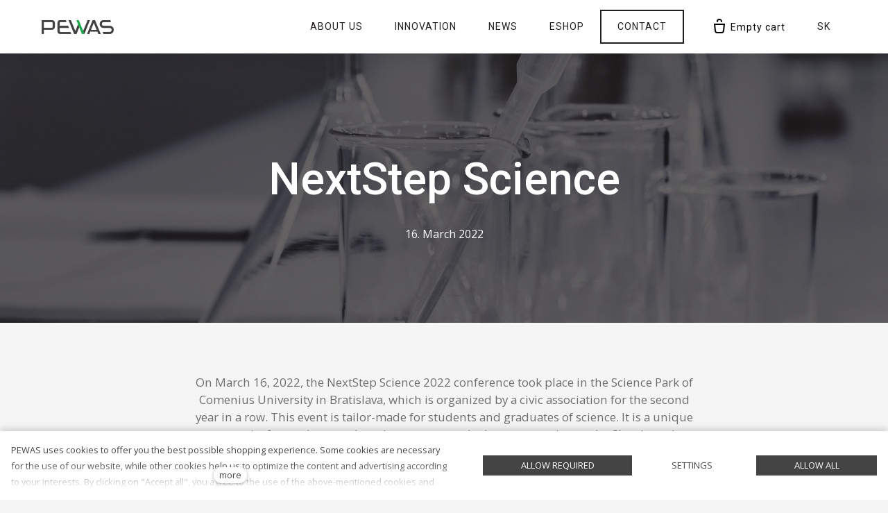

--- FILE ---
content_type: text/html; charset=utf-8
request_url: https://www.pewas.com/blog/nextstep-science
body_size: 14121
content:
<!DOCTYPE html>
<html lang = "en" class = "html no-js">
<head>
  

<link type="text/css" href="https://fonts.googleapis.com/css?family=Open+Sans:300,300i,400,400i,600,600i,700,700i&amp;subset=latin-ext&amp;display=swap" rel="stylesheet" />
<link type="text/css" href="https://fonts.googleapis.com/css?family=Roboto:100,100i,300,300i,400,400i,500,500i,700,700i&amp;subset=latin-ext&amp;display=swap" rel="stylesheet" />
<link type="text/css" href="https://www.pewas.com/assets/cs/css/cached.1765365093.2548100693.core.css" rel="stylesheet" />

<link type="text/css" href="https://www.pewas.com/assets/cs/css/cached.1765365093.3910648624.app.css" rel="stylesheet" />


  

<meta charset="utf-8" />
<meta name="keywords" />
<meta name="description" />
<meta name="author" content="solidpixels., https://www.solidpixels.com" />
<meta property="og:type" content="article" />
<meta property="og:site_name" content="Lepší péče" />
<meta property="og:url" content="https://www.pewas.com/blog/nextstep-science" />
<meta property="og:title" content="NextStep Science" />
<meta name="robots" content="index, follow" />
<meta property="og:image" content="https://www.pewas.com/files/pexels-max-vakhtbovych-7511755.jpg" />
<meta name="fb:app_id" content="518936135263185" />
<meta name="viewport" content="width=device-width, initial-scale=1.0" />
<meta http-equiv="X-UA-Compatible" content="IE=edge" />
<title>NextStep Science</title>
<script type="text/javascript">var CMS_URL = "https://www.pewas.com";</script>
<script type="text/javascript">var CMS_ASSETS_URL = "https://www.pewas.com/assets/cs";</script>
<script type="text/javascript">document.documentElement.className = document.documentElement.className.replace("no-js","js");</script>
<script type="text/javascript">dataLayer = [];</script>
<script type="text/javascript">var CMS_CONFIG = {"app":{"eshop":{"sidebarOnCheckout":false,"order_form":{"disable_inputs":false},"zasilkovna":{"scriptUrl":"https:\/\/widget.packeta.com\/www\/js\/library.js","openSelector":"[data-zasilkovna-open]","branchId":"[data-delivery-ext-id]","branchName":"[data-zasilkovna-point-name]"}},"nav":{"useMobileOnPhone":false,"useMobileOnTablet":false,"useMobileOnDesktop":false,"sm":{"type":"toggle","collapsible":false},"lg":{"type":"priority"}},"breakpoints":{"nav":641,"nav-max":640,"grid":320,"screenSmall":480,"layout":641,"layout-max":640,"image":{"360":360,"640":640,"980":980,"1280":1280,"1920":1920,"2600":2600}},"defaults":{"imagePlaceholder":"none","lazyImages":{"init":false,"lazyClass":"is-lazy","loadingClass":"is-loading","loadedClass":"is-loaded","expand":800,"hFac":1},"inViewport":{"elementSelector":".section-body, .section .row-main, .gallery-item","offset":0,"onlyForward":true},"coverVideo":{"elementSelector":"[data-cover-video]","aspectRatio":1.7778,"width":"1120","height":"630","showPlaceholder":false,"audio":false,"autoplay":true,"autoplayOffset":100,"cover":true,"startTime":null},"clickableElements":{"elementSelector":".is-clickable, .block-tagcloud li, .is-clickable-entries .entry-inner, [data-clickable]","clickableClass":"is-clickable"},"scrollTo":{"elementSelector":"a[href*=\\#]:not([href=\\#]):not([href=\\#panel-cookies]):not(.no-scroll)","offsetScrollTop":null,"offsetTop":0,"timing":1000},"forms":{"elementSelector":".section form.block-form:not(.no-ajax):not(.block-form--checkout)","validation":true,"inline":true,"ajax":true,"allowedFormats":{"tel":"^[0-9\\-\\+\\(\\)\\#\\ \\*]{8,15}$"}},"filters":{"elementSelector":".block-form-filter:not(.no-ajax)","ajax":false,"submitOnChange":false},"attachment":{"elementSelector":"input.field-control[type=\"file\"]","resetButtonClass":"icon icon-times","filenameLabelClass":"field-filename"},"swiper":{"elementSelector":"[data-slider], [data-slider-with-thumbs]","containerModifierClass":"gallery-slider-","slideClass":"gallery-slider-item","slideActiveClass":"is-active","wrapperClass":"gallery-slider-wrapper","loop":false,"navigationPrevClass":"slider-btn-prev","navigationNextClass":"slider-btn-next","paginationClass":"slider-pager","buttonPrevClass":"cssicon cssicon--chevron cssicon--chevron-left","buttonNextClass":"cssicon cssicon--chevron cssicon--chevron-right","breakpointsInverse":true,"breakpoints":{"321":{"slidesPerView":1},"641":{"slidesPerView":2},"993":{"slidesPerView":2}}},"map":{"libraries":[],"filters":[],"scrollwheel":false,"mapTypeControl":false,"asyncInViewport":true},"fancybox":{"elementSelector":".fancybox:not(.noLightbox), .js-lightbox","fitToView":true,"autosize":true,"openEffect":"none","padding":0,"closeEffect":"none"},"lightbox":{"elementSelector":".fancybox:not(.noLightbox)","openEffect":"none","closeEffect":"none","touchNavigation":true,"loop":true,"autoplayVideos":true},"parallax":{"elementSelector":"[data-parallax]","speedDivider":4,"continuous":true,"scrollOffset":100,"useOnMobile":true,"useOnTablet":true},"navToggle":{"activeClass":"is-menu-open","toggleClass":"open","backdropSelector":".main","closeOnClick":true,"keepScrollPosition":true},"flatpickr":{"native":false}},"async_js":{"async-polyfills.js":["https:\/\/cdn.solidpixels.com\/2.43\/template_core\/js\/processed\/async-polyfills.js"],"polyfill-multicolumn.js":["https:\/\/cdn.solidpixels.com\/2.43\/template_core\/js\/processed\/vendor\/polyfill-multicolumn.js"],"async-fancybox.js":["https:\/\/cdn.solidpixels.com\/2.43\/template_core\/js\/processed\/async-fancybox.js"],"async-lightbox.js":["https:\/\/cdn.solidpixels.com\/2.43\/template_core\/js\/processed\/async-lightbox.js"],"async-slider.js":["https:\/\/cdn.solidpixels.com\/2.43\/template_core\/js\/processed\/async-slider.js"],"async-animated-number.js":["https:\/\/cdn.solidpixels.com\/2.43\/template_core\/js\/processed\/async-animated-number.js"],"async-tooltip.js":["https:\/\/cdn.solidpixels.com\/2.43\/template_core\/js\/processed\/async-tooltip.js"],"async-zasilkovna.js":["https:\/\/cdn.solidpixels.com\/2.43\/template_core\/js\/processed\/modules\/eshop\/async-zasilkovna.js"]}},"brand":{"name":"solidpixels.","version":"2.43.298","company":"solidpixels.","company_url":"https:\/\/www.solidpixels.com","favicon":{"rel":"shortcut icon","href":"data:image\/png;base64,iVBORw0KGgoAAAANSUhEUgAAACAAAAAgCAMAAABEpIrGAAAAb1BMVEUAAAAEaP8FZ\/8EaP8fc\/8EZ\/8NbP9Wlf8FZ\/8FaP8FZ\/8Eaf8Eaf8Fa\/8Jbf8Kbv8EaP8EZ\/8FaP8EaP8EZ\/8FaP8FaP8Gav8Hav8Ga\/8GaP8EaP8FZ\/8EZ\/8EaP8FaP8FaP8FZ\/8GaP8Eav8EZ\/8\/GNrXAAAAJHRSTlMA+859CLsSA8mhj3hzMx0Y9e\/dwrBsX1JHQC3s0rKsmpiNVjrNqs1SAAAApUlEQVQ4y+2QRw4CMQxFPSlTUple6JD7nxFbwGIk5wTwNpbyn\/ITw58dq2x0Y5+5OOj05hLZvOoxK1oy+ooTFkwaBfGM88EJFgOPMwohLCeMKAwB8mwFvaGWW9ZwaBCdq4DH649Sl5ChnIYDGTfIoyQKLbenuzEjEAINxRg1ni9UgyUdTqraCRP9UktJFxhOgGv6IhQrwHxKxNEpYAXq9\/Ma4Gd5AY50EWePmgBIAAAAAElFTkSuQmCC"}},"environment":"solidpixels.","language":{"name":"EN","name_full":"Anglick\u00fd","prefix":"en","assets":"cs","i18n":"en","locale":["en_US.utf8"],"cms_status":1,"id":"11","i18n_messages":{":count files":{"one":":count file","other":":count files"},"date":{"date":{"long":"%N, %B &d %Y","short":"%m\/%d\/%Y"},"months":{"abbr":["Jan","Feb","Mar","Apr","May","Jun","Jul","Aug","Sep","Oct","Nov","Dec"],"other":["January","February","March","April","May","June","July","August","September","October","November","December"]},"days":{"abbr":["Sun","Mon","Tue","Wed","Thu","Fri","Sat"],"acc":["On Sunday","On Monday","On Tuesday","On Wednesday","On Thursday","On Friday","On Saturday"],"other":["Sunday","Monday","Tuesday","Wednesday","Thursday","Friday","Saturday"]},"order":["month","date","year"],"time":{"long":"%H:%M:%S","short":"%I:%M%p"},"am":"AM","pm":"PM","less_than_minute_ago":"less than a minute ago","minute_ago":{"one":"about a minute ago","other":"{delta} minutes ago"},"hour_ago":{"one":"about an hour ago","other":"about {delta} hours ago"},"day_ago":{"one":"1 day ago","other":"{delta} days ago"},"week_ago":{"one":"1 week ago","other":"{delta} weeks ago"},"month_ago":{"one":"1 month ago","other":"{delta} months ago"},"year_ago":{"one":"1 year ago","other":"{delta} years ago"},"less_than_minute_until":"less than a minute from now","minute_until":{"one":"about a minute from now","other":"{delta} minutes from now"},"hour_until":{"one":"about an hour from now","other":"about {delta} hours from now"},"day_until":{"one":"1 day from now","other":"{delta} days from now"},"week_until":{"one":"1 week from now","other":"{delta} weeks from now"},"month_until":{"one":"1 month from now","other":"{delta} months from now"},"year_until":{"one":"1 year from now","other":"{delta} years from now"},"never":"never"},"valid":{"decimal":{"one":":field must be a decimal with one place","other":":field must be a decimal with :param2 places"},"exact_length":{"one":":field must be exactly one character long","other":":field must be exactly :param2 characters long"},"max_length":{"other":":field must be less than :param2 characters long"},"min_length":{"one":":field must be at least one character long","other":":field must be at least :param2 characters long"}},"Souhlas s obchodn\u00edmi podm\u00ednkami je povinn\u00fd":"Consent to the terms and conditions is mandatory","Zadejte sv\u00e9 p\u0159ihla\u0161ovac\u00ed \u00fadaje":"Enter your login credentials","Zaplatit":"Pay","Platebn\u00ed karta":"Credit card","Bezpe\u010dn\u00e1 platba kartou":"Secure card payment","\u010c\u00e1stka k zaplacen\u00ed:":"Amount to be paid:","Zav\u0159\u00edt filtry":"Close filters","Licence webu vypr\u0161ela":"Licence expired","Nem\u00e1te \u017e\u00e1dn\u00e9 \u010dlenstv\u00ed":"You have no membership","Vybrat v\u00fddejn\u00ed m\u00edsto":"Select destination","Vyberte pros\u00edm v\u00fddejn\u00ed m\u00edsto":"Select pick-up destination","Dopl\u0148uj\u00edc\u00ed informace k doprav\u011b":"Additional shipping details","V\u00fddejn\u00ed m\u00edsto Z\u00e1silkovny":"Pick-up destination of Z\u00e1silkovna","Vyberte v\u00fddejn\u00ed m\u00edsto":"Select pick-up point","Aktivn\u00ed do":"Active up to","k obnoven\u00ed va\u0161eho \u010dlenstv\u00ed.":"as renewal of your membership.","Potvrzen\u00edm akce dojde":"Confirming will set the date","Potvrzen\u00edm akce zru\u0161\u00edte automatick\u00e9 obnoven\u00ed sv\u00e9ho \u010dlenstv\u00ed, kter\u00e9 vypr\u0161\u00ed":"By confirming the action, you will cancel the automatic renewal of your membership, which will expire","Obnovit p\u0159edplatn\u00e9":"Renew subscription",", pak se u\u017e neobnov\u00ed":", then it will not be renewed","Aktu\u00e1ln\u00ed \u010dlenstv\u00ed":"Current membership","Ano, zru\u0161it \u00fa\u010det":"Yes, cancel the account","Potvrzen\u00edm akce zru\u0161\u00edte sv\u016fj \u00fa\u010det, tato akce je nevratn\u00e1.":"By confirming the action, you will cancel your account, this action is irreversible.","Jste si jisti?":"Are you sure?","Zru\u0161it \u00fa\u010det":"Cancel account","Zru\u0161en\u00ed \u00fa\u010dtu":"Account cancellation","Zp\u011bt na dodac\u00ed \u00fadaje":"Back to delivery details","Vypl\u0148te, pokud objedn\u00e1v\u00e1te do firmy":"Fill out when ordering for a company","Zp\u011bt na login":"Back to login","Zp\u011bt ke slev\u011b":"Back to the discount","Zpr\u00e1va z webu s1jts.solidpixels.net":"Message from s1jts.solidpixels.net","Souhlas\u00edm s obchodn\u00edmi podm\u00ednkami.":"I agree with terms and conditions","O v\u00e1s":"About you","Navigace pro u\u017eivatelsk\u00fd profil":"User profile navigation","Zpr\u00e1va z webu 66a5d.solidpixels.net":"Message from the website 66a5d.solidpixels.net","Slevov\u00fd k\u00f3d":"Discount code","Zpr\u00e1va z webu y4hae.solidpixels.net":"Message from the website y4hae.solidpixels.net","Zpr\u00e1va z webu pck2y.solidpixels.net":"Message from the website pck2y.solidpixels.net","Zpr\u00e1va z webu ifl9t.solidpixels.net":"Message from the website ifl9t.solidpixels.net","Zru\u0161it obnoven\u00ed":"Cancel recovery","Zpr\u00e1va z webu 3a9ox.solidpixels.net":"Message from the website 3a9ox.solidpixels.net","Hledan\u00fd v\u00fdraz":"Search term","Aktu\u00e1ln\u011b nem\u00e1te \u017e\u00e1dn\u00e9 \u010dlenstv\u00ed":"You currently have no memberships","Nebylo mo\u017en\u00e9 ov\u011b\u0159it Va\u0161i e-mailovou adresu.":"We were unable to verify your email address.","Nyn\u00ed se m\u016f\u017eete p\u0159ihl\u00e1sit zde:":"You can now sign in here:","Va\u0161e e-mailov\u00e1 adresa byla \u00fasp\u011b\u0161n\u011b ov\u011b\u0159ena.":"Your email address has been successfully verified.","Na V\u00e1mi zadan\u00fd e-mail jsme poslali instrukce pro dokon\u010den\u00ed registrace.":"We have sent instructions for completing the registration to the e-mail you entered.","Potvrdit e-mailovou adresu":"Verify email adress.","Pro potvrzen\u00ed e-mailov\u00e9 adresy klikn\u011bte zde:":"To verify email adress, click here:","Potvrzen\u00ed e-mailov\u00e9 adresy":"Verification of email adress","Dokon\u010den\u00ed registrace":"Finish registration","Zru\u0161it automatick\u00e9 obnoven\u00ed":"Cancel auto-refresh","\u00dadaje ulo\u017eeny.":"Data saved.","Zaplaceno":"Paid","Chyba platby":"Payment error","St\u00e1hnout fakturu":"Download invoice","\u010cek\u00e1 na zaplacen\u00ed":"Awaiting payment","Zobrazit fakturu":"View invoice","Faktura":"Invoice","Moje faktury a objedn\u00e1vky":"My invoices and orders","Nebo se registrujte pomoc\u00ed:":"Or sign up using:","P\u0159ihla\u0161te se":"Sign in","M\u00e1te \u00fa\u010det?":"Already have an account?","Nebo se p\u0159ihla\u0161te pomoc\u00ed:":"Or sign in using:","Registrujte se":"Sign up","Je\u0161t\u011b nem\u00e1te \u00fa\u010det?":"Don`t have an account yet?","Co hled\u00e1te?":"What are you looking for?","\u00da\u010det":"Account","Odhl\u00e1sit se":"Sign out","M\u016fj profil":"My profile","Nem\u00e1te \u00fa\u010det?":"Don`t have an account?","Souhlas se zpracov\u00e1n\u00edm \u00fadaj\u016f":"Consent to data processing","Spr\u00e1va \u010dlenstv\u00ed":"Membership administration","Zp\u011bt do CMS":"Back to CMS","zav\u0159\u00edt":"close","Hledej":"Search","vyhledavani":"search","Vyberte pros\u00edm zemi pro doru\u010den\u00ed":"Please select a country for delivery","Zvolte":"Select","Zem\u011b doru\u010den\u00ed":"Country of delivery","Osobn\u00ed \u00fadaje":"Personal data","Nahr\u00e1t Obr\u00e1zek":"Upload an Image","Ulice a \u010d. p.":"Street and no.","Kontrola hesla":"Password check","Nov\u00e9 heslo":"New password","Aktu\u00e1ln\u00ed heslo":"Current password","P\u0159ihl\u00e1\u0161en\u00ed":"Login","Trval\u00e9 p\u0159ihl\u00e1\u0161en\u00ed":"Permanent login","Nyn\u00ed se m\u016f\u017eete p\u0159ihl\u00e1sit zde: <a href = \"{{login_url}}\">{{#i18n}}P\u0159ihl\u00e1sit se{{\/i18n}}<\/a>":"Now you can sign in here <a href = \"{{login_url}}\">{{#i18n}}Sign in{{\/i18n}}<\/a>","Va\u0161e registrace prob\u011bhla \u00fasp\u011b\u0161n\u011b.":"The sign up was successful.","Potvrzen\u00ed registrace":"Registration confirmation","Zapomenut\u00e9 heslo":"Forgotten password","D\u011bkujeme za Va\u0161i rezervaci a budeme se na V\u00e1s t\u011b\u0161it":"Thank you for your reservation and we look forward to seeing you","Hledat":"Search","Vyhledat v m\u00e9 bl\u00edzkosti":"Search near me","Zadejte m\u011bsto nebo PS\u010c":"Enter the city or postal code","Najd\u011bte v bl\u00edzkosti":"Search nearby","Zv\u00fdraznit pozad\u00ed":"Highlight the background","Sd\u00edlet na LinkedIn":"Share on LinkedIn","Sd\u00edlet na Twitteru":"Share on Twitter","Sd\u00edlet na Facebooku":"Share on Facebook","p\u0159idat kus":"add item","odebrat kus":"remove item","Se\u0159adit:":"Sort:","Povolte pros\u00edm p\u0159\u00edstup k va\u0161im m\u00e9di\u00edm":"Please grant the permission to access your media","Zkusit znovu":"Try again","V\u00e1\u0161 \u00fa\u010det se nepoda\u0159ilo sp\u00e1rovat se syst\u00e9mem solidpixels.":"There was an error while pairing your account with solidpixels.","Odpov\u011b\u010f na tento e-mail bude zasl\u00e1na na adresu":"Reply to this e-mail will be sent to","Odesl\u00e1no z":"Sent from","Datum":"Date","Zpr\u00e1va z formul\u00e1\u0159e na webu":"Message from a web form","Platnost va\u0161eho webu bohu\u017eel vypr\u0161ela. Pro prodlou\u017een\u00ed jeho provozu budete po p\u0159ihl\u00e1\u0161en\u00ed automaticky p\u0159esm\u011brov\u00e1n\u00ed na novou objedn\u00e1vkou.":"Sorry, your site has expired. For a new renewal, you will be automatically redirected to order after login in.","Autor":"Author","Tagy":"Tags","Kategorie":"Categories","Cena: na dotaz":"Price: On request","Zna\u010dka":"Brand","\u010c\u00e1rov\u00fd k\u00f3d (GTIN, EAN, ...)":"Barcode (GTIN, EAN, ...)","Souvisej\u00edc\u00ed produkty":"Similar products","V\u00e1\u0161 \u00fa\u010det byl sp\u00e1rov\u00e1n se syst\u00e9mem solidpixels. Toto okno m\u016f\u017eete nyn\u00ed zav\u0159\u00edt.":"Your account has been paired with solidpixels platform. You can close this window.","\u00da\u010det sp\u00e1rov\u00e1n":"Account successfully paired","Odeslat":"Submit","Zpr\u00e1va byla odesl\u00e1na. D\u011bkujeme za Va\u0161i reakci.":"The message has been sent. Thank you for your feedback.","P\u0159i odesl\u00e1n\u00ed formul\u00e1\u0159e se vyskytly n\u00e1sleduj\u00edc\u00ed chyby:":"Please check the following field(s):","Neplatn\u00fd k\u00f3d.":"Invalid code.","Soubor obsahuje nepovolen\u00fd obsah.":"File content is not allowed.","Soubor je p\u0159\u00edli\u0161 velk\u00fd, maxim\u00e1ln\u00ed velikost souboru je :param2.":"Selected file is too large, upload limit si :param2.",":field is not a valid option for this task!":":field is not a valid option for this task.",":field mus\u00ed b\u00fdt ve form\u00e1tu `CZ12345678`":":field must be formatted `CZ12345678`",":field mus\u00ed b\u00fdt ve form\u00e1tu `12345678` nebo `123 45 678`":":field must be formatted `12345678` or `123 45 678`",":field mus\u00ed b\u00fdt ve form\u00e1tu `12345` nebo `123 45`":":field must be formatted `12345` or `123 45`","\":field\" mus\u00ed b\u00fdt platn\u00e9 telefonn\u00ed \u010d\u00edslo.":"\":field\" must be a valid phone number.","\":field\" doopravdy pot\u0159ebujeme zn\u00e1t":"We really need to know \":field\"","\":field\" mus\u00ed obsahovat platnou e-mailovou adresu.":"\":field\" must include a valid e-mail address.",":field mus\u00ed b\u00fdt unik\u00e1tn\u00ed":":The field must be unique","Zm\u011bnit filtr":"Change filters","Filtry":"Filters","V\u00fdsledky vyhled\u00e1v\u00e1n\u00ed":"Search results","Po\u010det nalezen\u00fdch z\u00e1znam\u016f":"Number of results found","V\u00fdsledky vyhled\u00e1v\u00e1n\u00ed slova":"Search results for","Zpr\u00e1va z webu":"Message from a website","V po\u0159\u00e1dku":"OK","\u010cl\u00e1nky":"Articles","Vyberte soubor":"Choose a file","Detail pobo\u010dky":"Branch detail","Registrovat":"Sign up","P\u0159ihl\u00e1sit":"Log in","Pot\u0159ebujete pomoc?":"Do you need assistance?","Do administrace solidpixels se m\u016f\u017eete p\u0159ihl\u00e1sit pouze z po\u010d\u00edta\u010de.":"Solidpixels administration is not available only from desktop devices.","Pot\u0159ebujete pomoc s prodlou\u017een\u00edm webu?":"Do you need assistance?","Zp\u011bt":"Back","Do\u0161lo k chyb\u011b, str\u00e1nka nelze zobrazit. Zkuste to pros\u00edm pozd\u011bji.":"An error has occurred, page can not be displayed. Please try again later.","Zku\u0161ebn\u00ed \u010di placen\u00e1 verze str\u00e1nek ji\u017e vypr\u0161ela. Pokud jste administr\u00e1tor, m\u016f\u017eete str\u00e1nky b\u011bhem n\u00e1sleduj\u00edc\u00edch 30 dn\u00ed znovu aktivovat. V opa\u010dn\u00e9m p\u0159\u00edpad\u011b budou po uplynut\u00ed 30 dn\u00ed data nen\u00e1vratn\u011b smaz\u00e1na.":"The trial or paid version of the site has expired. If you are an administrator, you can reactivate the web within the next 30 days. All web data will be deleted after that period.","A jejda...":"Oh, snap...","Cel\u00fd \u010dl\u00e1nek":"Read more","Objednat":"Confirm order","Dodac\u00ed \u00fadaje":"Personal details","Doprava a platba":"Shipping & Payment","P\u0159idat do ko\u0161\u00edku":"Add to cart","Barva":"Color","Nevybr\u00e1no":"Not selected","Souhlas\u00edm s Obchodn\u00edmi podm\u00ednkami.":"I agree to the Terms of service.","Zem\u011b":"Country","PS\u010c":"Post Code","M\u011bsto":"Town","Ulice a \u010d.p.":"Street, number","P\u0159\u00edjmen\u00ed":"Last name","Jm\u00e9no":"Name","Firma":"Company","Pou\u017e\u00edt k\u00f3d produktu":"Using product code","\u010c\u00e1rov\u00fd k\u00f3d":"Barcode","Bez k\u00f3du":"No code","Dostupnost":"Availability","Skladov\u00e9 z\u00e1soby":"Stock","Cena po slev\u011b":"Price after discount","Zdarma":"Free","Celkov\u00e1 cena":"Total price","Zp\u016fsob platby":"Payment method","Po\u010det kus\u016f":"Number of pieces","Telefon":"Phone","Pozn\u00e1mka":"Comment","D\u011bkujeme za va\u0161i objedn\u00e1vku.":"Thank you for your order.","Zp\u011bt do ko\u0161\u00edku":"Back to cart","Vyberte pros\u00edm zp\u016fsob dopravy":"Please select a shipping method","Zp\u011bt na dopravu a platbu":"Back to Shipping & Payment","Pokud chcete zbo\u017e\u00ed odeslat na jinou adresu ne\u017e faktura\u010dn\u00ed uvedenou v\u00fd\u0161e":"If the delivery address differs from the invoice address above","Jin\u00e1 doru\u010dovac\u00ed adresa":"Different delivery address","Vypl\u0148te, pokud zbo\u017e\u00ed objedn\u00e1v\u00e1te do firmy":"Select, if you want to invoice to the company","Firemn\u00ed \u00fadaje":"Company details","K\u00f3d":"Code","Zp\u011bt do obchodu":"Continue shopping","Pokra\u010dovat":"Next","odebrat":"remove","Celkem":"Total","Mno\u017estv\u00ed":"Quantity","N\u00e1hled":"Preview","Upravit":"Modify","K objedn\u00e1vce":"To order","Ko\u0161\u00edk je pr\u00e1zdn\u00fd":"Cart is empty","Cena celkem":"Total price","Platba":"Payment","Doprava":"Shipping","Popis":"Description","Produkt":"Product","N\u00e1kupn\u00ed ko\u0161\u00edk":"Shopping cart","Zav\u0159\u00edt":"Close","Pr\u00e1zdn\u00fd ko\u0161\u00edk":"Empty cart","Shrnut\u00ed objedn\u00e1vky":"Order summary","Detail objedn\u00e1vky":"Order detail","Pozn\u00e1mka od z\u00e1kazn\u00edka":"Customer's note","Doru\u010dovac\u00ed adresa":"Mailing address","DI\u010c":"Tax ID","I\u010c":"ID No.","Faktura\u010dn\u00ed adresa":"Billing address","Z\u00e1kazn\u00edk":"Customer","Objedn\u00e1vka":"Order","Cena za kus":"Price per pc.","N\u00e1zev":"Name","Cena":"Price","Po\u010det":"Quantity","Produkt nen\u00ed aktu\u00e1ln\u011b mo\u017en\u00e9 objednat.":"The product cannot be ordered at the moment.","v\u00edce":"more","Nastaven\u00ed cookies":"Cookies settings","Ano, souhlas\u00edm":"Yes, I accept","Marketingov\u00e9 cookies":"Marketing cookies","Analytick\u00e9 cookies":"Analytical cookies","Funk\u010dn\u00ed cookies":"Functional cookies","Shroma\u017e\u010fuj\u00ed informace pro lep\u0161\u00ed p\u0159izp\u016fsoben\u00ed reklamy va\u0161im z\u00e1jm\u016fm, a to na t\u011bchto webov\u00fdch str\u00e1nk\u00e1ch i mimo n\u011b.":"Collects information to better tailor your ads to your interests, both on and off these websites.","Po\u010d\u00edtaj\u00ed n\u00e1v\u0161t\u011bvnost webu a sb\u011brem anonymn\u00edch statistik umo\u017e\u0148uj\u00ed provozovateli l\u00e9pe pochopit sv\u00e9 n\u00e1v\u0161t\u011bvn\u00edky a str\u00e1nky tak neust\u00e1le vylep\u0161ovat.":"Count traffic to the site and collect anonymous statistics to enable us to better understand your needs and to improve the site continuously.","Zprost\u0159edkov\u00e1vaj\u00ed z\u00e1kladn\u00ed funk\u010dnost str\u00e1nky, web bez nich nem\u016f\u017ee fungovat.":"Provide basic page functionality, the site can not function without them.","Abychom v\u00e1m usnadnili proch\u00e1zen\u00ed str\u00e1nek, nab\u00eddli p\u0159izp\u016fsoben\u00fd obsah nebo reklamu a mohli anonymn\u011b analyzovat n\u00e1v\u0161t\u011bvnost, vyu\u017e\u00edv\u00e1me soubory cookies, kter\u00e9 sd\u00edl\u00edme se sv\u00fdmi partnery pro soci\u00e1ln\u00ed m\u00e9dia, inzerci a anal\u00fdzu. Jejich nastaven\u00ed uprav\u00edte odkazem \"Nastaven\u00ed cookies\" a kdykoliv jej m\u016f\u017eete zm\u011bnit v pati\u010dce webu. Podrobn\u011bj\u0161\u00ed informace najdete v na\u0161ich Z\u00e1sad\u00e1ch ochrany osobn\u00edch \u00fadaj\u016f a pou\u017e\u00edv\u00e1n\u00ed soubor\u016f cookies. Souhlas\u00edte s pou\u017e\u00edv\u00e1n\u00edm cookies?":"To help you using our website by offering customized content or advertising and to anonymously analzye website data, we use the cookies which we share with our social media, advertising, and analytics partners. You can edit the settings within the link Cookies Settings and whenever you change it in the footer of the site. See our General Data Protection Policy for more details. Do you agree with the use of cookies?","P\u0159ej\u00edt na":"Go to","Na\u010d\u00edst dal\u0161\u00ed":"More...","Aktu\u00e1ln\u00ed strana":"Current Page","strana":"page","Posledn\u00ed":"Last","N\u00e1sleduj\u00edc\u00ed":"Next","P\u0159edchoz\u00ed":"Previous","Prvn\u00ed":"First","Str\u00e1nkov\u00e1n\u00ed":"Pagination","Vybrat soubor":"Choose a file","Vyberte":"Choose","P\u0159epnout jazyk":"Switch language","Hlavn\u00ed":"Main","Hlavn\u00ed navigace":"Main navigation","Dal\u0161\u00ed":"More","payment_status - unpaid":"Unpaid","payment_status - paid":"Paid","Platba - n\u00e1zev":"Payment","Doprava - n\u00e1zev":"Shipping","status - storno":"Storno","status - finished":"Finished","status - in_progress":"In progress","status - new":"New","availability - does_not_exist":"Not available","availability - sold_out":"Sold out","availability - out_of_stock":"Temporarily out of stock","availability - in_stock":"In stock",":field is not valid domain \/ hostname":":field is not a valid domain \/ hostname",":field must be at least :param2 characters long":{"other":"Field \":field\" must be at least <strong>:param2<\/strong> characters long","few":"Field \":field\" must be at least <strong>:param2<\/strong> characters long","one":"Field \":field\" must be at least <strong>1<\/strong> character long"},":field must not exceed :param2 characters long":{"other":"Field \":field\" must not exceed <strong>:param2<\/strong> characters long","few":"Field \":field\" must not exceed <strong>:param2<\/strong> characters long"},":field must be the same as :param3":"\":field\" must be the same as <strong>\":param3\"<\/strong>",":field must be an ip address":":field must be an IP address","\u010c\u00edst v\u00edce":"Read more","Nastaven\u00ed":"Settings","Povolit v\u0161e":"Allow all","Povolit povinn\u00e9":"Allow required","Povolit nezbytn\u00e9":"Allow required","Povolit vybran\u00e9":"Allow selected","Filtrovat":"Filter"},"validation":{"required":"{label} must not be empty","email":"{label} must be an email address","tel":"{label} must be a phone number","maxLength":"Field \"{label}\" must not exceed <strong>{maxLength}<\/strong> characters long","minLength":"Field \"{label}\" must be at least <strong>{minLength}<\/strong> characters long","maxFileSize":"Selected file is too large, upload limit si {maxFileSize}."},"i18n_code":"en","site_url":"https:\/\/www.pewas.com"},"site_url":"https:\/\/www.pewas.com","cms_url":"https:\/\/www.pewas.com\/cms","cdn_url":"https:\/\/cdn.solidpixels.com\/2.43","assets_url":"https:\/\/www.pewas.com\/assets\/cs","api_google_key":"AIzaSyB5yY2e96oq0wtXRO5k4pQ63nMRphSp1p4","api_sentry_key":"https:\/\/2330b8b920037a6bdc40ba9682d1ca48@o4510499984769024.ingest.de.sentry.io\/4510500090282064","date_format":{"visible":"d. m. Y","internal":"Y-m-d"},"version":"2.43","cookies":{"bar_hidden":false,"ac_allowed":false,"mc_allowed":false},"api_zasilkovna_key":"769626a1e7a85214"};</script>
<link href="[data-uri]" rel="shortcut icon" />

  <link href="https://www.pewas.com/sk" rel="alternate" hreflang="sk"><link href="https://www.pewas.com/blog/nextstep-science" rel="alternate" hreflang="en">
</head>
<body class = "production not-mobile not-tablet use-menu-primary-uppercase use-menu-text-underline use-menu-button-uppercase use-hide-toggle-label page-animation-scroll use-headings-underline use-entry-heading-link-plain 1  use-menu-bar use-header-fixed use-header-fixed-mobile use-header-priority cms-article-read cms-article-en_article72">


  <div id = "page" class = "page">
      <div id = "header" class = "header" role="banner">
        <div class = "row-main">
          <div class = "menu menu--with-cart menu--with-language menu--bar menu--sm-nav-primary-left menu--bar-logo-left menu--bar-primary-right submenu--dropdown menu--sm-logo-left menu--sm-toggle-right menu--sm-misc-bottom menu--sm-flyout_right_over menu--lg-priority">
    <div class = "menu__region menu__toggle">
      <button id = "nav-toggle" type = "button" data-sm-type = "flyout_right_over" data-lg-type = "priority" data-toggle = "nav" data-target = "#menu-main" class = "nav-toggle nav-toggle--cross" aria-expanded = "false">
        <span class = "nav-toggle-icon cssicon cssicon--size-parent cssicon--hamburger"><span></span></span>
        <span class = "nav-toggle-label">Menu</span>
      </button>
    </div>

    <div class = "menu__region menu__header">
        <div class = "logo logo-image">

            <a class = "logo-element" href = "https://www.pewas.com" title = "Lepší péče"><span><img src="https://www.pewas.com/files/logo2x.png" alt="Lepší péče"></img></span></a>
        </div>


    </div>

  <!-- Duplicitni zobrazeni elementu, ktere by se normalne na mobilu schovaly do menu -->
  <div class = "menu__region menu__special">
      <div class = "cart-status-wrapper" data-ajax-id = "cart-status">
  <a class = "nav__link cart-status is-empty" href = "https://www.pewas.com/eshop/kosik" data-side = "https://www.pewas.com/eshop/kosik/side" aria-label = "Empty cart">
    <div class = "cart-status-icon">
      <span class = "icon"><svg xmlns = "http://www.w3.org/2000/svg" width = "18" height = "21" viewBox = "0 0 18 21">
  <g fill = "none" fill-rule = "evenodd" stroke = "currentColor" stroke-width = "2">
    <path d = "M16 8l-1 9.111C14.667 19.037 13.833 20 12.5 20h-7c-1.333 0-2.167-.963-2.5-2.889L2 8h14z"/>
    <path d = "M12 4.822v-.956C12 2.283 10.657 1 9 1S6 2.283 6 3.866v.956"/>
  </g>
</svg></span>

    </div>

    <div class = "cart-status-label">
        Empty cart
    </div>
  </a>
</div>
      <nav class="nav switcher" aria-label="Switch language"><ul class="nav__list"><li class="nav__item"><a href="https://www.pewas.com/sk" class="nav__link switcher__item"><abbr title="Slovenština">SK</abbr></a></li> <li class="nav__item is-active"><a href="https://www.pewas.com/blog/nextstep-science" class="nav__link switcher__item"><abbr title="Anglický">EN</abbr></a></li></ul></nav>
  </div> <!-- /menu__special -->

  <div class = "menu__wrapper">
    <div class = "menu__region menu__inner">
        <div class = "menu__region menu__primary" data-nav = "priority" data-submenu = "doubleTap">
            <nav id = "menu-main" class = "nav nav--primary" aria-label = "Main">
              <ul id="menu-1" class="nav__list nav__list--level-0"><li class="nav__item"><a href="https://www.pewas.com/about-us" class="nav__link "><span class="nav__label">ABOUT US</span></a></li> <li class="nav__item"><a href="https://www.pewas.com/innovation" class="nav__link "><span class="nav__label">INNOVATION</span></a></li> <li class="nav__item"><a href="https://www.pewas.com/news" class="nav__link "><span class="nav__label">NEWS</span></a></li> <li class="nav__item"><a href="https://www.pewas.com/eshop" class="nav__link "><span class="nav__label">Eshop</span></a></li> <li class="nav__item nav__item--btn"><a href="https://www.pewas.com/contact" class="nav__link  nav__link--btn"><span class="nav__label">CONTACT</span></a></li></ul>
            </nav>

        </div><!-- /menu__primary -->


        <div class = "menu__region menu__misc">
            <div class = "cart-status-wrapper" data-ajax-id = "cart-status">
  <a class = "nav__link cart-status is-empty" href = "https://www.pewas.com/eshop/kosik" data-side = "https://www.pewas.com/eshop/kosik/side" aria-label = "Empty cart">
    <div class = "cart-status-icon">
      <span class = "icon"><svg xmlns = "http://www.w3.org/2000/svg" width = "18" height = "21" viewBox = "0 0 18 21">
  <g fill = "none" fill-rule = "evenodd" stroke = "currentColor" stroke-width = "2">
    <path d = "M16 8l-1 9.111C14.667 19.037 13.833 20 12.5 20h-7c-1.333 0-2.167-.963-2.5-2.889L2 8h14z"/>
    <path d = "M12 4.822v-.956C12 2.283 10.657 1 9 1S6 2.283 6 3.866v.956"/>
  </g>
</svg></span>

    </div>

    <div class = "cart-status-label">
        Empty cart
    </div>
  </a>
</div>
            <nav class="nav switcher" aria-label="Switch language"><ul class="nav__list"><li class="nav__item"><a href="https://www.pewas.com/sk" class="nav__link switcher__item"><abbr title="Slovenština">SK</abbr></a></li> <li class="nav__item is-active"><a href="https://www.pewas.com/blog/nextstep-science" class="nav__link switcher__item"><abbr title="Anglický">EN</abbr></a></li></ul></nav>
        </div><!-- /menu__misc -->
    </div>
  </div>
</div>
        </div>
      </div>
    <div id = "main" class = "main" role="main">
      <div class="section height--medium align--middle color--inverse article-hero section-has-background"><div class="section-body"><div class="row-main"><div class="col col-1-12 grid-12-12"><div class="block block-heading article-title" data-lb="region" data-lb-id="sections.0.rows.0.columns.0.regions.0"><h1 class="align-center text-h1">NextStep Science</h1></div></div></div>
<div class="row-main"><div class="col col-1-12 grid-12-12"><div class="block block-dynamic_inline article-date" data-lb="region" data-lb-id="sections.0.rows.1.columns.0.regions.0"><div class="align-center">16. March 2022</div></div></div></div></div><div class="section-background section-background-cover" style="background-color:rgb(0, 0, 0)"><img class="is-lazy" style="object-position:50% 25%;font-family:&#x27;object-fit:cover;object-position:50% 25%&#x27;" alt="" srcSet="https://www.pewas.com/files/responsive/360/0/img-08.jpg 360w,https://www.pewas.com/files/responsive/640/0/img-08.jpg 640w,https://www.pewas.com/files/responsive/980/0/img-08.jpg 980w,https://www.pewas.com/files/responsive/1280/0/img-08.jpg 1280w,https://www.pewas.com/files/responsive/1920/0/img-08.jpg 1920w,https://www.pewas.com/files/responsive/2600/0/img-08.jpg 2600w" sizes="(orientation: portrait) 265.55vw, 100vw"/></div><div class="section-overlay" style="background-color:rgba(35, 31, 32, 0.6970152243589743)"></div></div><div class="section height--normal align--middle color--default"><div class="section-body"><div class="row-main"><div class="col col-1-12 grid-12-12"><div class="block block-inline" data-lb="region" data-lb-id="sections.1.rows.0.columns.0.regions.0"><p class="center">On March 16, 2022, the NextStep Science 2022 conference took place in the Science Park of Comenius University in Bratislava, which is organized by a civic association for the second year in a row. This event is tailor-made for students and graduates of science. It is a unique opportunity for students and graduates to meet the best companies on the Slovak market, top research groups, start-ups and inspiring personalities in the field of science and technology.</p>

<p class="center">Pewas was one of the partners of this event, where one of the conference speakers was Marián Valentin - head of research and development at Pewas. He spoke at the conference with an interesting topic, Polymers from Two Worlds.&nbsp;</p>
</div></div></div></div></div>
    </div>
    <div id = "footer" class = "footer" role = "contentinfo">
      <div class="row-main"><div class="col col-1-12 grid-12-12"><div class="block block-spacer" data-lb="region" data-lb-id=""><div class="block-spacer-element" style="height:30px"></div></div></div></div>
<div class="row-main"><div class="col col-1-12 grid-8-12"><div class="row"><div class="col col-1-12 grid-6-12"><div class="block block-inline" data-lb="region" data-lb-id=""><p><strong>General Terms and Conditions until 30.6.2024</strong></p>

<p><a href="https://www.pewas.com/files/8-osobne-udaje-en.pdf">Privacy policy</a><br />
<a href="https://www.pewas.com/files/cookies-eng.pdf">Cookies</a><br />
<a href="https://www.pewas.com/files/vop-eshop-en-220623.pdf">General Terms and Conditions</a><br />
<a href="https://www.pewas.com/files/3-reklamacny-poriadok-en.pdf">Complaint Procedure</a><br />
<a href="https://www.pewas.com/files/formular-na-odstupenie-od-zmluvy-en.pdf"><span style="color: var(--footer-color); font-size: var(--footer-font-size); font-family: var(--base-font-family); font-weight: var(--base-font-weight);">Withdrawal form</span></a><br />
<a href="https://www.pewas.com/files/formular-na-uplatnenie-reklamacie-en.pdf">The&nbsp;Consumer&nbsp;Complaint Form</a><br />
<a href="https://www.pewas.com/files/dodacie-a-platobne-podmienky-en-220623.pdf">Delivery and payment terms</a><br />
<a href="#panel-cookies">Cookies setting</a></p>
</div></div> <div class="col col-7-12 grid-6-12"><div class="block block-inline" data-lb="region" data-lb-id=""><p><strong>General Terms and Conditions from 1.7.2024</strong></p>

<p><a href="https://www.pewas.com/files/1-vop-eshop-en.pdf">General Terms and Conditions</a><br />
<a href="https://www.pewas.com/files/2-dodacie-a-platobne-podmienky-en.pdf">Delivery and Payment terms</a><br />
<a href="https://www.pewas.com/files/3-poucenie-formular-na-odstupenie-od-zmluvy-en.pdf">Information&nbsp;on the&nbsp;right&nbsp;of&nbsp;the&nbsp;consumer</a><br />
<a href="https://www.pewas.com/files/4-formular-na-odstupenie-od-zmluvy-en.pdf">Withdrawal form</a><br />
<a href="https://www.pewas.com/files/5-reklamacny-poriadok-en.pdf">Complaints Policy</a><br />
<a href="https://www.pewas.com/files/6-formular-na-vytknutie-vady-en.pdf">The consumer complaint form</a><br />
<a href="https://www.pewas.com/files/7-potvrdenie-o-vytknuti-vady-en.pdf">The acknowledgement of receipt the complaint made by the consumer</a><br />
<a href="https://www.pewas.com/files/8-oznamenie-o-odmietnuti-en.pdf">The sellers notice of refusal of the liability for defects</a></p>
</div></div></div></div> <div class="col col-9-12 grid-2-12"><div class="block block-inline" data-lb="region" data-lb-id=""><p><a href="https://www.pewas.com/about-us">About us</a>&nbsp; &nbsp; &nbsp; &nbsp; &nbsp; &nbsp; &nbsp; &nbsp; &nbsp;<br />
<a href="https://www.pewas.com/innovation">Innovation</a><br />
<a href="https://www.pewas.com/news">News</a><br />
<a href="https://www.pewas.com/contact">Contact</a></p>
</div> <div class="block block-inline" data-lb="region" data-lb-id=""><p><a href="https://www.pewas.com/innovation#inovace-agro">Agro</a><br />
<a href="https://www.pewas.com/innovation#rail">Rail</a><br />
<a href="https://www.pewas.com/innovation#safety">Safety</a></p>
</div></div> <div class="col col-11-12 grid-2-12"><div class="block block-image" data-lb="region" data-lb-id=""><div class="flexcard flexcard-icon flexcard-vertical size-md align-left"><div class="flexcard-media"><div class="image-icon-wrapper"><div class="image-icon"><img class="is-lazy" data-src="https://www.pewas.com/files/icon-certifikat-02.svg"/></div></div></div><div class="flexcard-content"><div class="flexcard-content-wrapper"><div class="text-block">Horizon 2020 SME Instrument<br />
GRANT AWARD No.&nbsp;807831</div></div></div></div></div></div></div>
<div class="row-main"><div class="col col-1-12 grid-12-12"><div class="block block-image" data-lb="region" data-lb-id=""><div class="flexcard flexcard-icon flexcard-none size-lg align-left"><div class="flexcard-media"><div class="image-icon-wrapper"><div class="image-icon"><img class="is-lazy" data-src="https://www.pewas.com/files/logo2x.png"/></div></div></div></div></div></div></div>
<div class="row-main"><div class="col col-1-12 grid-4-12"><div class="block block-gallery grid-sm-3 grid-md-3 grid-lg-3" data-lb="region" data-lb-id=""><div class="grid gallery-container" style="margin:0 -13px -13px 0"><div class="gallery-item grid-col-3" style="padding:0 13px 13px 0"><div class="image-wrapper"><div class="image image-mask ratio-original image-width-stretch" style="padding-bottom:32.4%"><img class="is-lazy" data-srcset="https://www.pewas.com/files/responsive/360/0/visa-brandmark-blue-rgb-2021.png 360w,https://www.pewas.com/files/responsive/640/0/visa-brandmark-blue-rgb-2021.png 640w,https://www.pewas.com/files/responsive/980/0/visa-brandmark-blue-rgb-2021.png 980w,https://www.pewas.com/files/responsive/1280/0/visa-brandmark-blue-rgb-2021.png 1000w" data-sizes="(min-width:1271px) 141px, (min-width:641px) 11.11vw, (min-width:480px) 50.00vw, 100.00vw"/><noscript><img srcset="https://www.pewas.com/files/responsive/360/0/visa-brandmark-blue-rgb-2021.png 360w,https://www.pewas.com/files/responsive/640/0/visa-brandmark-blue-rgb-2021.png 640w,https://www.pewas.com/files/responsive/980/0/visa-brandmark-blue-rgb-2021.png 980w,https://www.pewas.com/files/responsive/1280/0/visa-brandmark-blue-rgb-2021.png 1000w" sizes="(min-width:1271px) 141px, (min-width:641px) 11.11vw, (min-width:480px) 50.00vw, 100.00vw"></noscript></div></div></div><div class="gallery-item grid-col-3" style="padding:0 13px 13px 0"><div class="image-wrapper"><div class="image image-mask ratio-original image-width-stretch" style="padding-bottom:82.1917808219178%"><img class="is-lazy" data-srcset="https://www.pewas.com/files/responsive/360/0/mastercard-vertical.png 219w" data-sizes="(min-width:1271px) 141px, (min-width:641px) 11.11vw, (min-width:480px) 50.00vw, 100.00vw"/><noscript><img srcset="https://www.pewas.com/files/responsive/360/0/mastercard-vertical.png 219w" sizes="(min-width:1271px) 141px, (min-width:641px) 11.11vw, (min-width:480px) 50.00vw, 100.00vw"></noscript></div></div></div><div class="gallery-item grid-col-3" style="padding:0 13px 13px 0"><div class="image-wrapper"><div class="image image-mask ratio-original image-width-stretch" style="padding-bottom:131.5%"><img class="is-lazy" data-srcset="https://www.pewas.com/files/responsive/360/0/logo-v.png 200w" data-sizes="(min-width:1271px) 141px, (min-width:641px) 11.11vw, (min-width:480px) 50.00vw, 100.00vw"/><noscript><img srcset="https://www.pewas.com/files/responsive/360/0/logo-v.png 200w" sizes="(min-width:1271px) 141px, (min-width:641px) 11.11vw, (min-width:480px) 50.00vw, 100.00vw"></noscript></div></div></div></div></div></div></div>
<div class="row-main"><div class="col col-1-12 grid-12-12"><div class="block block-spacer" data-lb="region" data-lb-id=""><div class="block-spacer-element" style="height:40px"></div></div></div></div>
<div class="row-main"><div class="col col-10-12 grid-3-12"><div class="block block-footer" data-lb="region" data-lb-id=""><div class="left footer__brand">This site runs on <a class="author" href="https://www.solidpixels.com" target="_blank" rel="noopener noreferrer">solidpixels.</a></div></div></div></div>
    </div>  </div>

    <div id = "panel-cookies" class = "cookie-bar">
  <div class = "cookie-bar-wrapper">
    <div class = "cookie-bar-content">
      <div class = "cookie-bar-message">
        <p>PEWAS uses cookies to offer you the best possible shopping experience. Some cookies are necessary for the use of our website, while other cookies help us to optimize the content and advertising according to your interests. By clicking on "Accept all", you agree to the use of the above-mentioned cookies and technologies and to the processing of your data, including their transfer to our marketing partners (third parties). In the "Settings" section, you can decide which cookies you want to allow. You can change these settings at any time. If you do not agree, click here. See our <a href="https://www.pewas.com/files/pewassk-osobne-u-daje-cookies-en-241011.pdf">Privacy Policy</a> for more information. Do you agree to the use of cookies?</p>

      </div>

      <div class = "cookie-bar-settings">
        <div class = "field field-form_checkbox field-form_checkbox--cookie">
          <div class = "field-wrapper">
            <input type = "checkbox" value = "1" id = "cookies_allow_fc" checked = "checked" disabled = "disabled">
            <label for = "cookies_allow_fc">Functional cookies</label>
          </div>
          <div class = "cookie-description">
            <p>They provide the basic functionality of the site, the website cannot function without them.</p>

          </div>
        </div>

          <div class = "field field-form_checkbox field-form_checkbox--cookie">
            <div class = "field-wrapper">
              <input type = "checkbox" id = "cookies_allow_ac" value = "1"  />
              <label for = "cookies_allow_ac">Analytical cookies</label>
            </div>
            <div class = "cookie-description">
              <p>They count website traffic and, by collecting anonymous statistics, allow the operator to better understand their visitors and thus constantly improve the site.</p>

            </div>
          </div>

          <div class = "field field-form_checkbox field-form_checkbox--cookie">
            <div class = "field-wrapper">
              <input type = "checkbox" id = "cookies_allow_mc" value = "1"  />
              <label for = "cookies_allow_mc">Marketing cookies</label>
            </div>
            <div class = "cookie-description">
              <p>They gather information to better tailor advertising to your interests, both on and off these websites.</p>

            </div>
          </div>
      </div>
    </div>
    <div class = "cookie-bar-actions">
      <button class = "btn btn-sm btn-confirm js-cookies-decline-all site_cookies_notification_close"><span class="btn__label">Allow required</span></button>
      <button class = "btn btn-sm btn-simple js-cookies-toggle-settings"><span class="btn__label">Settings&nbsp;<i class = "icon icon-chevron-right"></i></span></button>
      <button class = "btn btn-sm btn-confirm js-cookies-confirm site_cookies_notification_close"><span class="btn__label">Allow selected</span></button>
      <button class = "btn btn-sm btn-confirm js-cookies-confirm-all site_cookies_notification_close"><span class="btn__label">Allow all</span></button>
    </div>
  </div>
</div>


  

<script type="text/javascript" src="https://www.pewas.com/assets/cs/js/cached.1655371525.3005060973.core.js"></script>
<script type="text/javascript" src="https://www.pewas.com/assets/cs/js/cached.1709199829.4290087558.module.js"></script>
<script type="text/javascript" src="https://www.pewas.com/assets/cs/js/cached.1765365093.1544211542.app.js"></script>
<script type="text/javascript" src="https://www.pewas.com/assets/cs/js/cached.app.init.js"></script>

</body>
</html>

--- FILE ---
content_type: image/svg+xml
request_url: https://www.pewas.com/files/icon-certifikat-02.svg
body_size: 175
content:
<svg width="44" height="52" xmlns="http://www.w3.org/2000/svg"><g transform="translate(3 2)" stroke="#0DB14B" stroke-width="3" fill="none" fill-rule="evenodd"><circle cx="19" cy="15.556" r="15.556"/><path d="M30.244 26.311L37.89 40h-7.78l-3.333 6.667L19 33.333l-7.778 13.334L7.89 40H.11l7.645-13.689"/></g></svg>

--- FILE ---
content_type: application/javascript
request_url: https://www.pewas.com/assets/cs/js/cached.1709199829.4290087558.module.js
body_size: 5435
content:
/* File: 
   Compiled at: 2025-12-10 12:11:41 
================================ */
var CMS_GA_Legacy = true;

/* File: 
   Compiled at: 2025-12-10 12:11:41 
================================ */
var CMS_GA_GTM = 'GTM-PL4SJF4';

/* File: https://cdn.solidpixels.com/2.43/template_core/js/modules/gtm/init.js
   Compiled at: 2025-12-10 12:11:41 
================================ */
!function(e,i){"object"==typeof exports?module.exports=i():("object"!=typeof e.Solidpixels&&(e.Solidpixels={}),e.Solidpixels.Analytics=i(),e.Solidpixels.Analytics.init())}(this,function(){return{gaLegacy:window.CMS_GA_Legacy,gaInitialized:!1,gtmInitialized:!1,defaultConsentInitialized:!1,transformConsentValue:e=>e?"granted":"denied",getConsentDefaultValue(e){var i=window.CMS_CONFIG&&window.CMS_CONFIG.cookies&&window.CMS_CONFIG.cookies[e];return this.transformConsentValue(i)},gtag:function(){window.dataLayer.push(arguments)},pushDefaultConsents:function(){if(this.defaultConsentInitialized)return!1;this.defaultConsentInitialized=!0;let e=this.getConsentDefaultValue("mc_allowed");this.gtag("consent","default",{ad_storage:e,ad_user_data:e,ad_personalization:e,analytics_storage:this.getConsentDefaultValue("ac_allowed")})},loadGAScriptLegacy:function(){return new Promise(function(e,i){var t,n,a,o,s,d;t=window,n=document,a="script",o="//www.google-analytics.com/analytics.js",t.GoogleAnalyticsObject="ga",t.ga=t.ga||function(){(t.ga.q=t.ga.q||[]).push(arguments)},t.ga.l=1*new Date,s=n.createElement(a),d=n.getElementsByTagName(a)[0],s.onload=e,s.onerror=i,s.async=1,s.src=o,s.id="ga-script",d.parentNode.insertBefore(s,d)})},loadGAScript:function(){var e=this;return new Promise(function(i,t){var n,a,o,s,d,w,l;n=window,a=document,o="script",s="dataLayer",d=window.CMS_GA_Code,n[s]=n[s]||[],e.pushDefaultConsents(),e.gtag("js",new Date),window.CMS_USER_ID?e.gtag("config",window.CMS_GA_Code,{user_id:window.CMS_USER_ID}):e.gtag("config",window.CMS_GA_Code),w=a.getElementsByTagName(o)[0],(l=a.createElement(o)).onload=i,l.onerror=t,l.async=!0,l.src="//www.googletagmanager.com/gtag/js?id="+d,l.id="gtag",w.parentNode.insertBefore(l,w)})},loadGTMScript:function(){var e=this;return new Promise(function(i,t){var n,a,o,s,d,w,l;n=window,a=document,o="script",s="dataLayer",d=window.CMS_GA_GTM,n[s]=n[s]||[],e.pushDefaultConsents(),n[s].push({"gtm.start":new Date().getTime(),event:"gtm.js"}),w=a.getElementsByTagName(o)[0],(l=a.createElement(o)).onload=i,l.onerror=t,l.async=!0,l.src="//www.googletagmanager.com/gtm.js?id="+d,l.id="gtm-script",w.parentNode.insertBefore(l,w)})},update:function(e){if(window.CMS_CONFIG.cookies&&(window.CMS_CONFIG.cookies.ac_allowed=e.ac_allowed,window.CMS_CONFIG.cookies.mc_allowed=e.mc_allowed),this.gaLegacy){if(e.ac_allowed&&!this.gaInitialized)window.CMS_CONFIG.cookies.ac_allowed=e.ac_allowed,this.initGALegacy();else if(!e.ac_allowed&&this.gaInitialized){window.ga("remove");var i=document.getElementById("ga-script");i&&i.remove(),this.gaInitialized=!1}}else this.gaInitialized||this.initGA();if(this.gtmInitialized||this.initGTM(),this.defaultConsentInitialized){let i=this.transformConsentValue(e.mc_allowed);this.gtag("consent","update",{ad_storage:i,ad_user_data:i,ad_personalization:i,analytics_storage:this.transformConsentValue(e.ac_allowed)}),this.gtag({event:"cookie_consent_update"})}},initGA:function(){var e=this;if(!window.CMS_GA_Site||!window.CMS_GA_Code||!window.CMS_CONFIG.cookies)return!1;this.loadGAScript().then(function(){e.gaInitialized=!0})},initGALegacy:function(){var e=this;window.CMS_GA_Code&&window.CMS_GA_Site&&window.CMS_CONFIG.cookies&&window.CMS_CONFIG.cookies.ac_allowed&&this.loadGAScriptLegacy().then(function(){window.CMS_USER_ID?(window.ga("create",window.CMS_GA_Code,window.CMS_GA_Site,{userId:window.CMS_USER_ID}),window.ga("set","dimension1",window.CMS_USER_ID)):window.ga("create",window.CMS_GA_Code,window.CMS_GA_Site),window.ga("require","displayfeatures"),window.ga("send","pageview"),e.gaInitialized=!0})},initGTM:function(){var e=this;window.CMS_GA_GTM&&window.CMS_CONFIG.cookies&&this.loadGTMScript().then(function(){e.gtmInitialized=!0})},init:function(){this.gaLegacy?this.initGALegacy():this.initGA(),this.initGTM()}}});

/* File: https://cdn.solidpixels.com/2.43/template_core/js/modules/eshop/popup.js
   Compiled at: 2025-12-10 12:11:41 
================================ */
!function(){var t=function(t){window.scrollTo(0,t||0)},e=function(t){var o=this;this.options=Util.extend({},e.DEFAULTS,t),this.savedScrollTop=0,this.events={keyup:function(t){27===t.keyCode&&o.close()},click:function(t){t.preventDefault(),o.close()}}};e.DEFAULTS={transition:200,mobileLock:!0},e.prototype.attachEvents=function(){this.overlay&&this.overlay.addEventListener("click",this.events.click)},e.prototype.create=function(){return this.node=document.createElement("div"),this.node.className=this.options.classes.element+" popup fade",this.overlay=document.createElement("div"),this.overlay.className=this.options.classes.overlay+" popup-overlay",this.container=document.createElement("div"),this.container.className=this.options.classes.container+" popup-container",this.node.appendChild(this.overlay),this.node.appendChild(this.container),document.body.appendChild(this.node),this.node},e.prototype.destroy=function(){this.node&&(document.body.removeChild(this.node),this.node=null,this.overlay=null,this.container=null)},e.prototype.setContent=function(t){this.container.innerHTML=t},e.prototype.open=function(e,o){var i=this;if(i.timeout&&clearTimeout(i.timeout),i.isOpen=!0,this.savedScrollTop=document.documentElement.scrollTop,!this.node){if(e)this.destroy(),this.create(),this.setContent(e),this.attachEvents();else{if(!this.options.element)return;this.node=this.options.element,this.overlay=this.options.overlay,this.attachEvents()}}window.addEventListener("keyup",this.events.keyup),setTimeout(function(){i.node.classList.add("in"),i.timeout&&clearTimeout(i.timeout),i.timeout=setTimeout(function(){i.options.mobileLock&&(window.App.isSmallScreen()&&t(0),document.body.classList.add("mobile-lock")),o&&o()},i.options.transition)})},e.prototype.close=function(){if(this.isOpen){var e=this;window.removeEventListener("keyup",this.events.keyup),e.options.mobileLock&&(document.body.classList.remove("mobile-lock"),window.App.isSmallScreen()&&setTimeout(function(){t(e.savedScrollTop)})),this.node.classList.remove("in"),this.node.classList.add("out"),e.timeout&&clearTimeout(e.timeout),e.timeout=setTimeout(function(){e.isOpen=!1,e.options.element?e.node.classList.remove("out"):e.destroy()},e.options.transition)}},window.Solidpixels=window.Solidpixels||{},window.Solidpixels.Popup=e}();

/* File: https://cdn.solidpixels.com/2.43/template_core/js/modules/eshop/cart.js
   Compiled at: 2025-12-10 12:11:41 
================================ */
"object"!=typeof window.Solidpixels&&(window.Solidpixels={}),"object"!=typeof window.Solidpixels.Eshop&&(window.Solidpixels.Eshop={}),function(){var e,t=null,n=(e=null,{save:function(){document.activeElement&&(e=document.activeElement.id)},restore:function(){e&&(document.getElementById(e).focus(),e=null)}}),r=new window.Solidpixels.Popup({classes:{element:"cart-sidebar",overlay:"cart-sidebar-overlay",container:"cart-sidebar-container"}}),i=function(e){return JSON.parse(e)},o=function(e){return t.replace_contents(e),e},c=function(e){return function(t){return Util.triggerEvent(document,e,{data:t}),t}};t={replace_contents:function(e){e&&e.elements&&(Object.keys(e.elements).forEach(function(t){var n=document.querySelectorAll('[data-ajax-id="'+t+'"]');n.length>0&&n.forEach(function(n){var r=document.createElement("div"),i=window.CMS_CONFIG.app.defaults.inViewport.elementSelector;r.innerHTML=e.elements[t],r.querySelectorAll(i).forEach(function(e){e.classList.add("in-viewport")}),n.outerHTML=r.innerHTML})}),e.elements&&t.refresh())},run_stepper:function(e){e||(e=document),window.Solidpixels.Stepper.init(e.querySelectorAll(".js-stepper"))},run_remove_link:function(e,n){e||(e=document);var c=e.querySelectorAll(".eshop-cart-remove a"),s=function(e){var c=this;c.classList.contains("ajax-disable")||(window.Solidpixels.Ajax.get(c.href).then(i).then(function(e){e.side_cart&&(r.container.innerHTML=e.side_cart,t.refresh_side(),t.replace_contents(e))}).then(o).then(function(e){Util.triggerEvent(document,"cart:removed",{link:c}),n&&n(e)}),e.preventDefault())};c.forEach(function(e){e.addEventListener("click",s)})},refresh:function(){if(window.parent===window){document.querySelectorAll(".form-cart form:not(.no-ajax)").forEach(function(e){var n=e.querySelector(".btn-form"),i=function(t){e.querySelector(".errors").innerHTML='<div class="field-message--error">'+t.errors.map(function(e){return e.message}).join("<br/>")+"</div>"},s=function(){e.querySelector(".errors").innerHTML=""};e&&!e.__init_form&&(e.__init_form=!0,e.addEventListener("submit",function(a){n.classList.add("is-loading"),window.Solidpixels.SubmitForm(e).then(o).then(c("cart:added")).then(function(e){n.classList.remove("is-loading"),e.errors&&e.errors.length?i(e):e.side_cart&&(s(),r.open(e.side_cart),t.refresh_side())}).catch(function(){}),a.preventDefault()}))}),document.getElementById("main").querySelectorAll("#section-cart form").forEach(function(e){var t=function(t){n.save(),window.Solidpixels.SubmitForm(e).then(o).then(c("cart:edited")).then(n.restore),t&&t.preventDefault()};e.querySelectorAll(".js-stepper .field-control").forEach(function(e){e.__init_stepper||(e.__init_stepper=!0,e.addEventListener("change:stepper",t))}),e.__init_form||(e.__init_form=!0,e.addEventListener("submit",t))});var e=document.querySelectorAll(".cart-status:not(.no-ajax)");!0!==window.CMS_CONFIG.app.eshop.sidebarOnCheckout&&document.querySelector(".cms-checkout")||e.forEach(function(e){e.addEventListener("click",function(e){e.preventDefault();var n=this.getAttribute("data-side");t.open(n)})}),t.run_remove_link(document),t.run_stepper(document)}},refresh_side:function(){var e=r.container.querySelector(".js-cart-close");e&&e.addEventListener("click",t.close);var i=function(e){n.save(),window.Solidpixels.SubmitForm(s).then(o).then(c("cart:edited")).then(function(e){e&&e.side_cart&&(r.container.innerHTML=e.side_cart,t.refresh_side(),t.replace_contents(e))}),e&&e.preventDefault()},s=r.container.querySelector("#cart-form");s&&!s.__init_form&&(s.__init_form=!0,s.addEventListener("submit",i),t.run_stepper(s),t.run_remove_link(s),s.querySelectorAll(".js-stepper .field-control").forEach(function(e){e.addEventListener("change:stepper",i)}))},open:function(e){window.Solidpixels.Ajax.get(e).then(i).then(function(e){e&&e.side_cart&&(r.open(e.side_cart),t.refresh_side())}).catch(function(){})},close:function(){r.close()}},window.Solidpixels.Eshop.Cart=t}();

/* File: https://cdn.solidpixels.com/2.43/template_core/js/modules/eshop/order-form.js
   Compiled at: 2025-12-10 12:11:41 
================================ */
!function(e,i){"object"==typeof exports?module.exports=i(require("solidpixels/cdn/util"),require("solidpixels/cdn/events")):("object"!=typeof e.Solidpixels&&(e.Solidpixels={}),"object"!=typeof e.Solidpixels.Eshop&&(e.Solidpixels.Eshop={}),e.Solidpixels.Eshop.OrderForm=i(e.Util,e.Events))}(this,function(e,i){var t,o,n,r,a,l=window.CMS_CONFIG.app.eshop.order_form.disable_inputs,d=document.querySelector(".checkout-sidebar");return{getValue:function(e){return e?parseFloat(e.value):null},toggleDisabled:function(e,i){e.disabled=!i;var t=e.closest(".radio-button");l?e.disabled=!i:(t.classList.remove("is-disabled"),i||(t.classList.add("is-disabled"),e.checked=!1))},isDisabled:function(e){return e.disabled},run_loginFormDialog:function(){var e=document.querySelector("#confirm-cart-login");if(e){document.body.insertAdjacentElement("beforeend",e);var t=document.querySelectorAll('[href="#confirm-cart-login"]'),o=function(i){i.preventDefault(),e.classList.add("is-visible"),document.body.classList.add("confirm-is-open");var t=e.querySelector("form");t&&!t.__init&&(t.__init=!0,window.App.run_forms(t))};t.forEach(function(e){e.__init||(e.__init=!0,i.on("click",e,o))})}},refreshDeliveryPaymentOptions:function(){var e=this;if(window.CMS_CONFIG.eshop&&window.CMS_CONFIG.eshop.orderMethods){var i=window.CMS_CONFIG.eshop.orderMethods.allowed,t=e.getValue(document.querySelector(".input-delivery-methods:checked"));r.forEach(function(o){if(t){var n=e.getValue(o),r=i.payments,a=null===t||r[n]&&void 0!==r[n][t]||!r[n];e.toggleDisabled(o,a)}else e.toggleDisabled(o,!1)})}},refreshFormSubmit:function(){if(!document.querySelector(".is-lb")){var i=e.makeDOMArray(document.querySelectorAll(".block-form--checkout"));window.Validation.lang=e.extend({},window.Validation.lang,CMS_CONFIG.language.validation),window.ValidationConfig.allowedFormats=window.CMS_CONFIG.app.defaults.forms.allowedFormats,window.ValidationConfig.classInputGroup="field",window.ValidationConfig.classLabel="field-label",window.ValidationConfig.classError="field-message--error",window.ValidationConfig.tagNameError="div",i.forEach(function(i){i.__formSubmitInit||(i.__formSubmitInit=!0,window.Solidpixels.FormSubmit.create(i,e.extend({},window.CMS_CONFIG.app.defaults.forms.forms,{ajax:!1})))})}},updateCart:function(e){var i=this,n=window.CMS_CONFIG.eshop.summaryUrl,r=window.Solidpixels.Ajax.post(n,e,{headers:{"Content-Type":"application/x-www-form-urlencoded"}});t=r,r.then(function(e){if(t===r){var n=JSON.parse(e);if(d.classList.remove("is-loading"),Object.keys(n.elements).forEach(function(e){var i=document.getElementById(e);i&&(i.outerHTML=n.elements[e])}),n.shipping){var a=document.createElement("div");a.innerHTML=n.shipping;var l=document.querySelector("#form-eshop_cart_shipping"),s=a.querySelector("#form-eshop_cart_shipping");l&&s&&(l.outerHTML=s.outerHTML),window.Solidpixels.Toggler.init("#form-eshop_cart_shipping .js-switch")}o.forEach(function(e){var i=e.dataset.cartAjaxField,t=e.closest(".field-wrapper");if(t)var o=t.nextElementSibling;o&&o.classList.contains("field-message")&&o.remove(),i&&n.messages&&n.messages[i]&&t.insertAdjacentHTML("afterend",n.messages[i])}),i.init()}})},toggleOverview:function(){var e=this.closest(".block-summary");e&&e.classList.add("is-hidden"),document.querySelectorAll("[data-overview-hidden]").forEach(function(e){e.disabled=!1;var i=e.closest(".is-hidden");i&&i.classList.remove("is-hidden")})},handleMethodChange:function(e){d.classList.add("is-loading"),this.refreshDeliveryPaymentOptions();var i=this.getValue(document.querySelector(".field-delivery-countries")),t=this.getValue(document.querySelector(".input-delivery-methods:checked")),n=this.getValue(document.querySelector(".input-payment-methods:checked")),r=this.getValue(document.querySelector("[data-delivery-ext-id]"));e&&e.resetDeliveryExt&&(r=!1);var a={};i&&(a.country=i),t&&(a.delivery=t),n&&(a.payment=n),r&&(a.delivery_ext=r),o.forEach(function(e){e.dataset.cartAjaxField&&(a[e.dataset.cartAjaxField]=e.value)}),this.updateCart(a)},init:function(){var t=this;o=document.querySelectorAll("[data-cart-ajax-field]"),r=document.querySelectorAll(".input-payment-methods"),n=document.querySelectorAll(".input-delivery-methods"),a=document.querySelectorAll(".field-delivery-countries");var l=[].concat(e.makeDOMArray(r),e.makeDOMArray(a));i.fire(document,"select:update",{elements:document.querySelector(".select-delivery-countries")}),i.on("click","[data-overview-toggler]",t.toggleOverview),i.on("toggler:change",e.makeDOMArray(n),t.handleMethodChange.bind(t,{resetDeliveryExt:!0})),i.on("toggler:change",l,t.handleMethodChange.bind(t));var d=e.debounce(function(){this.checkValidity()&&t.handleMethodChange(t)},350);o.forEach(function(e){e.__init_input||(e.__init_input=!0,i.on("input",e,d.bind(e)))}),this.refreshDeliveryPaymentOptions(),this.run_loginFormDialog(),this.refreshFormSubmit()}}});

/* File: https://cdn.solidpixels.com/2.43/template_core/js/modules/eshop/product-stock.js
   Compiled at: 2025-12-10 12:11:41 
================================ */
!function(t,e){"object"==typeof exports?module.exports=e(require("solidpixels/cdn/events")):("object"!=typeof t.Solidpixels&&(t.Solidpixels={}),"object"!=typeof t.Solidpixels.Eshop&&(t.Solidpixels.Eshop={}),t.Solidpixels.Eshop.Stock=e(t.Events))}(this,function(t){var e=function(t,e){e?(t.classList.remove("is-disabled"),t.removeAttribute("disabled")):(t.classList.add("is-disabled"),t.setAttribute("disabled",!0))},s=function(t){this.product=t.closest(".entry-eshop_products")||t.closest("body"),this.productForm=t,this.paramFields=this.productForm.querySelectorAll(".js-product-params select"),this.stockElement=this.product.querySelector(".product-stock"),this.stockElement&&(this.stockStatus=this.stockElement.querySelector(".js-stock-status"),this.stockCount=this.stockElement.querySelector(".js-stock-count"),this.stockIcon=this.stockElement.querySelector(".js-stock-icon")),this.primaryPriceElement=this.product.querySelector(".product-price--primary .value"),this.secondaryPriceElement=this.product.querySelector(".product-price--secondary .value"),this.productFormId=this.productForm.getAttribute("data-id"),this.productFormSubmit=this.productForm.querySelector(".btn-form"),this.init(this.paramFields)};return s.prototype={init:function(e){var s=this;[].forEach.call(e,function(e){t.on("change",e,s.handleChangeParam.bind(s))}),s.handleChangeParam()},getVariantKey:function(t){var e=[].map.call(t,function(t){return t.getAttribute("data-param")+":"+t.value});return e.sort(),e.join(";")},refreshPrice:function(t){this.primaryPriceElement&&(t.price_primary?this.primaryPriceElement.innerHTML=t.price_primary:this.primaryPriceElement.innerHTML=this.primaryPriceElement.getAttribute("data-productPrice")),this.secondaryPriceElement&&(t.price_secondary&&t.has_discount?(this.secondaryPriceElement.innerHTML=t.price_secondary,this.secondaryPriceElement.className="value"):this.secondaryPriceElement.className="value hidden")},refreshStock:function(t){this.stockElement&&(this.stockElement.className="product-stock product-stock--"+t.availability_class),this.stockStatus&&(this.stockStatus.innerHTML=t.availability_text),this.stockIcon&&(t.available?this.stockIcon.classList.remove("is-hidden"):this.stockIcon.classList.add("is-hidden")),this.stockCount&&(this.stockCount.innerHTML=t.stock-t.in_cart,t.is_in_stock&&t.exists?this.stockCount.parentNode.classList.remove("is-hidden"):this.stockCount.parentNode.classList.add("is-hidden")),e(this.productFormSubmit,t.available||t.exists)},handleChangeParam:function(){var t=window.CMS_CONFIG.eshop.currentProducts[this.productFormId][this.getVariantKey(this.paramFields)];t&&(this.refreshStock(t),this.refreshPrice(t))}},document.querySelectorAll(".form-cart").forEach(function(t){return new s(t.querySelector("form"))}),s});

/* File: https://cdn.solidpixels.com/2.43/template_core/js/modules/eshop/init.js
   Compiled at: 2025-12-10 12:11:41 
================================ */
window.NodeList&&!NodeList.prototype.forEach&&(NodeList.prototype.forEach=Array.prototype.forEach),function(){var t=function(){window.Solidpixels.SubmitForm=function(t,o){o||(o={});var i=function(o,i,e){var a=arguments.length>3&&void 0!==arguments[3]?arguments[3]:{"Content-Type":"application/x-www-form-urlencoded","X-Requested-With":"XMLHttpRequest"},n=window.Solidpixels.FormSubmit.prototype.populateFormData(e);window.Solidpixels.Ajax.post(t.getAttribute("action"),n,{headers:a}).then(function(t){o(JSON.parse(t))}).catch(i)};return new Promise(function(e,a){return o.validation&&window.Validation.validateSection(t).then(function(n){if(!0===n)return i(e,a,t,o.ajax);throw window.Validation.focusInput(n[0]),Error({validation:!1})}),i(e,a,t,o.ajax)})}};window.Solidpixels.Eshop=Util.extend(window.Solidpixels.Eshop,{init:function(o){if(this.config=o,t(),window.Solidpixels.Eshop.Cart.refresh(),window.Solidpixels.Eshop.OrderForm.init(),!document.querySelector(".is-lb")){var i=document.querySelectorAll(".js-buy-button");i.forEach(function(t){"0"===t.dataset.stock&&(t.classList.add("disabled"),t.setAttribute("title",t.dataset.msgOutofstock),t.removeAttribute("href"))})}var e=CMS_CONFIG.app.async_js&&CMS_CONFIG.app.async_js["async-zasilkovna.js"];e&&CMS_CONFIG.api_zasilkovna_key&&("function"==typeof window.Solidpixels.Eshop.Zasilkovna?window.Solidpixels.Eshop.Zasilkovna.init():Util.loadScript(e[0]).then(function(){window.Solidpixels.Eshop.Zasilkovna.init()}));var i=document.querySelectorAll(".js-buy-button");i.forEach(function(t){t.dataset.msgOutofstock&&!(t.dataset.stock>0)&&(t.classList.add("disabled"),t.removeAttribute("href"),t.dataset.tooltipClass="tooltip--danger",t.dataset.tooltip=t.dataset.msgOutofstock)})}})}();

